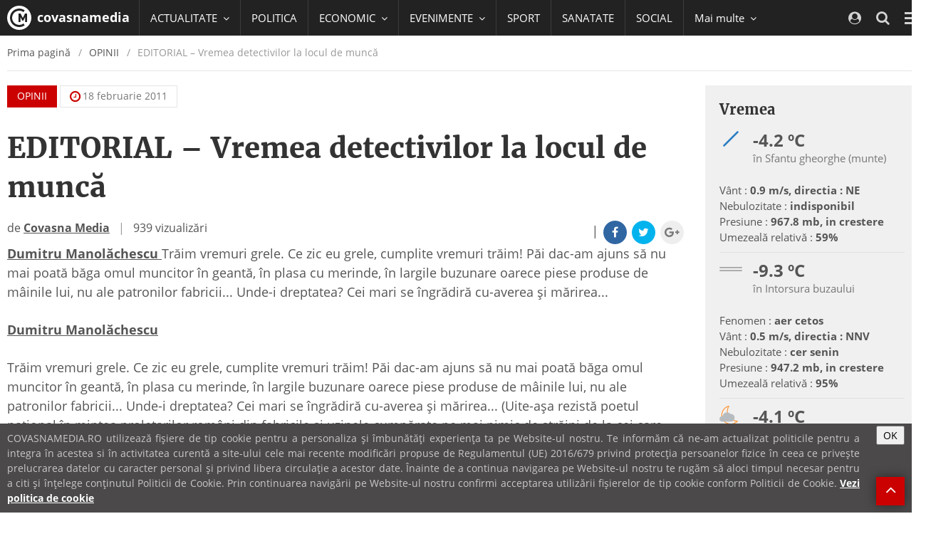

--- FILE ---
content_type: text/html; charset=utf-8
request_url: https://www.google.com/recaptcha/api2/aframe
body_size: 268
content:
<!DOCTYPE HTML><html><head><meta http-equiv="content-type" content="text/html; charset=UTF-8"></head><body><script nonce="Og1LkRvSUq0IJ2H7TPTu5g">/** Anti-fraud and anti-abuse applications only. See google.com/recaptcha */ try{var clients={'sodar':'https://pagead2.googlesyndication.com/pagead/sodar?'};window.addEventListener("message",function(a){try{if(a.source===window.parent){var b=JSON.parse(a.data);var c=clients[b['id']];if(c){var d=document.createElement('img');d.src=c+b['params']+'&rc='+(localStorage.getItem("rc::a")?sessionStorage.getItem("rc::b"):"");window.document.body.appendChild(d);sessionStorage.setItem("rc::e",parseInt(sessionStorage.getItem("rc::e")||0)+1);localStorage.setItem("rc::h",'1768589791400');}}}catch(b){}});window.parent.postMessage("_grecaptcha_ready", "*");}catch(b){}</script></body></html>

--- FILE ---
content_type: text/javascript;charset=utf-8
request_url: https://p1cluster.cxense.com/p1.js
body_size: 100
content:
cX.library.onP1('3mvnhbe7v22qjv9hstv7fbj29');


--- FILE ---
content_type: text/javascript;charset=utf-8
request_url: https://id.cxense.com/public/user/id?json=%7B%22identities%22%3A%5B%7B%22type%22%3A%22ckp%22%2C%22id%22%3A%22mkh8p2x21991zays%22%7D%2C%7B%22type%22%3A%22lst%22%2C%22id%22%3A%223mvnhbe7v22qjv9hstv7fbj29%22%7D%2C%7B%22type%22%3A%22cst%22%2C%22id%22%3A%223mvnhbe7v22qjv9hstv7fbj29%22%7D%5D%7D&callback=cXJsonpCB1
body_size: 208
content:
/**/
cXJsonpCB1({"httpStatus":200,"response":{"userId":"cx:32kkhin6nowip3gt07qd1c67wx:38k6n1z5edhjl","newUser":false}})